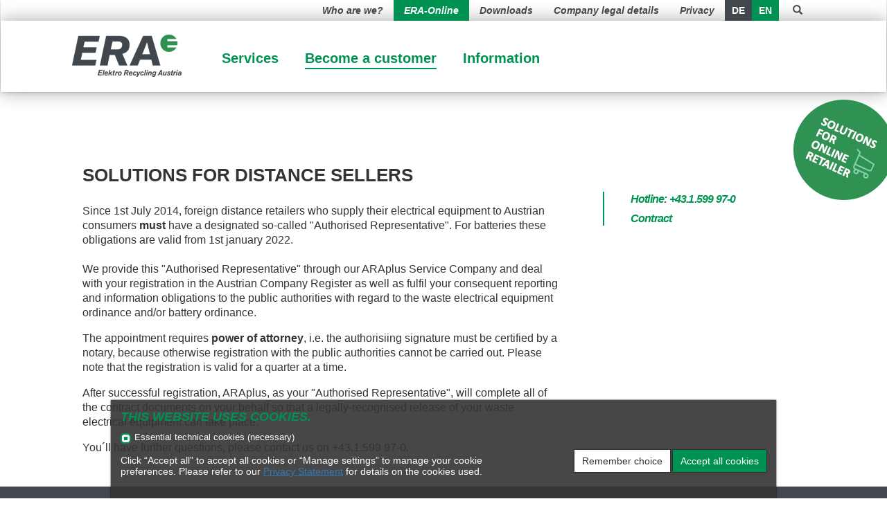

--- FILE ---
content_type: text/html; charset=utf-8
request_url: https://www.era-gmbh.at/en/become-a-customer/distance-sellers
body_size: 3395
content:
<!DOCTYPE html>
<html lang="en" dir="ltr" class="no-js">
<head>

<meta charset="utf-8">
<!-- 
	This website is powered by TYPO3 - inspiring people to share!
	TYPO3 is a free open source Content Management Framework initially created by Kasper Skaarhoj and licensed under GNU/GPL.
	TYPO3 is copyright 1998-2026 of Kasper Skaarhoj. Extensions are copyright of their respective owners.
	Information and contribution at https://typo3.org/
-->


<link rel="icon" href="/favicon.ico" type="image/vnd.microsoft.icon">
<title>English</title>
<meta http-equiv="x-ua-compatible" content="IE=edge">
<meta name="generator" content="TYPO3 CMS">
<meta name="viewport" content="width=device-width, initial-scale=1">
<meta property="og:site_name" content="ERA Elektro Recycling Austria GmbH">
<meta property="og:locale" content="de_DE">
<meta property="og:locale:alternate" content="en_GB">


<link rel="stylesheet" href="/typo3temp/assets/compressed/merged-ce50c585d302865a558eb51b860fd295-49df66e5c7132a46a14f7c83df418fdc.css?1736246001" media="all">



<script src="/typo3temp/assets/compressed/merged-a6e6dad66257c7dfcf5e7819f0d7a897-f663af961da40e937f1b103ac84c9da9.js?1736246001" type="text/javascript"></script>


<script nonce=''>
            window.dataLayer = window.dataLayer || [];
            function gtag(){dataLayer.push(arguments);}
    
            gtag('consent', 'default', {
              'ad_storage': 'denied',
              'ad_user_data': 'denied',
              'ad_personalization': 'denied',
              'analytics_storage': 'denied'
            });
            </script>
            
<script id="om-cookie-consent" type="application/json">[]</script>
</head>
<body>







<a href="/index.php?id=63" class="sticker">
	<img src="/fileadmin/design/sticker_en.png" width="145" height="145" alt=""/>
</a>


    <nav id="mobile">
        <ul><li>
<a href="/en/services" title="Services">Services</a>
</li>
<li class="active">
<a href="/en/become-a-customer" title="Become a customer" class="active">Become a customer</a>
<ul class="lvl-1"><li>
<a href="/en/become-a-customer/customers" title="Customers">Customers</a>
</li>
<li>
<a href="/en/become-a-customer/references" title="References">References</a>
</li>
<li class="active current">
<a href="/en/become-a-customer/distance-sellers" title="Distance sellers" class="active current">Distance sellers</a>
</li>
<li>
<a href="/en/become-a-customer/tariffs" title="Tariffs">Tariffs</a>
</li>
<li>
<a href="/en/become-a-customer/advantages" title="Advantages">Advantages</a>
</li>
<li>
<a href="/en/become-a-customer/contract" title="Contract">Contract</a>
</li></ul>
</li>
<li>
<a href="/en/information" title="Information">Information</a>
</li></ul>
    </nav>


    <nav class="navbar navbar-default">
        <div class="menu-meta">
            <div class="container">
                <ul>
					<li><li class="lang"><a href="/kunde-werden/online-handel">DE</a></li><li class="lang active"><a href="/en/become-a-customer/distance-sellers">EN</a></li></li>

                    <li class="search"><a href="/index.php?id=15"><span class="glyphicon glyphicon-search"></span></a></li>


                </ul>
                <ul><li>
<a href="/en/meta/who-are-we" title="Who are we?">Who are we?</a>
</li>
<li>
<a href="/en/meta/era-online" title="ERA-Online">ERA-Online</a>
</li>
<li>
<a href="/en/meta/downloads" title="Downloads">Downloads</a>
</li>
<li>
<a href="/en/meta/company-legal-details" title="Company legal details">Company legal details</a>
</li>
<li>
<a href="/en/meta/privacy" title="Privacy">Privacy</a>
</li></ul>
            </div>


        </div>
        <div class="menu-main">
            <div class="container logo-container">
                <a class="mobile-button" href="#mobile"><span></span></a>
                <a class="logo" href="https://era-gmbh.at/"><img class="img-responsive" src="/fileadmin/design/logo.png" title="ERA - Elektro Recycling Austria" /></a>
                <ul class="main-nav"><li>
<a href="/en/services" title="Services">Services</a>
</li>
<li class="active">
<a href="/en/become-a-customer" title="Become a customer" class="active">Become a customer</a>
<ul class="main-nav lvl-1"><li>
<a href="/en/become-a-customer/customers" title="Customers">Customers</a>
</li>
<li>
<a href="/en/become-a-customer/references" title="References">References</a>
</li>
<li class="active current">
<a href="/en/become-a-customer/distance-sellers" title="Distance sellers" class="active current">Distance sellers</a>
</li>
<li>
<a href="/en/become-a-customer/tariffs" title="Tariffs">Tariffs</a>
</li>
<li>
<a href="/en/become-a-customer/advantages" title="Advantages">Advantages</a>
</li>
<li>
<a href="/en/become-a-customer/contract" title="Contract">Contract</a>
</li></ul>
</li>
<li>
<a href="/en/information" title="Information">Information</a>
</li></ul>
            </div>
        </div>
    </nav>



	<div class="content subpage">
		<div class="container faq-container">
			<div class="row">
				<div class="col-sm-12 col-md-8">
					
    

            <div id="c136" class="frame frame-default frame-type-textmedia frame-layout-0">
                
                    <a id="c642"></a>
                
                
                    



                
                

    
        

    
        <header>
            

    
            <h1 class="">
                Solutions for distance sellers
            </h1>
        



            



            



        </header>
    



    


                

    <div class="ce-textpic ce-right ce-intext">
        
            



        

        
                
            

        
    </div>


                
                    



                
                
                    



                
            </div>

        


    

            <div id="c172" class="frame frame-default frame-type-textmedia frame-layout-0">
                
                    <a id="c643"></a>
                
                
                    



                
                

    
        

    



    


                

    <div class="ce-textpic ce-right ce-intext">
        
            



        

        
                <div class="ce-bodytext">
                    
                    <p>Since 1st July 2014, foreign distance retailers who supply their electrical equipment to Austrian consumers <strong>must</strong>&nbsp;have a designated so-called "Authorised Representative". For batteries these obligations are valid from 1st january 2022.<br> <br> We provide this "Authorised Representative" through our ARAplus Service Company and deal with your registration in the Austrian Company Register as well as fulfil your consequent reporting and information obligations to the public authorities with regard to the waste electrical equipment ordinance and/or battery ordinance.&nbsp;</p>
<p>The appointment requires&nbsp;<strong>power of attorney</strong>, i.e. the authorisiing signature must be certified by a notary, because otherwise registration with the public authorities cannot be carried out. Please note that the registration is valid for a quarter at a time.</p>
<p>After successful registration, ARAplus, as your "Authorised Representative", will complete all of the contract documents on your behalf so that a legally-recognised release of your waste electrical equipment can take place.</p>
<p>You´ll have further questions, please contact us on +43.1.599 97-0.</p>
                </div>
            

        
    </div>


                
                    



                
                
                    



                
            </div>

        


				</div>

				<div class="hidden-sm col-md-4 contact-box">
					<div class="contact-banner">
						
    

            <div id="c174" class="frame frame-default frame-type-textmedia frame-layout-0">
                
                    <a id="c644"></a>
                
                
                    



                
                

    
        



    


                

    <div class="ce-textpic ce-right ce-intext">
        
            



        

        
                <div class="ce-bodytext">
                    
                    <p>Hotline: +43.1.599 97-0</p>
<p><a href="https://online.ara.at/vertragsdownload/ERA" target="_blank" class="external-link-new-window" title="Opens internal link in current window" rel="noreferrer">Contract</a></p>
                </div>
            

        
    </div>


                
                    



                
                
                    



                
            </div>

        


					</div>
				</div>
			</div>
		</div>
	</div>



<footer>
    <div class="container footer-container">
        <h3><span class="de">Nie mehr Sorgen mit der Entsorgung.</span><span class="en">Never worry about waste disposal again.</span></h3>
        <p class="footer-addres">
            <span class="text-uppercase">ERA Elektro Recycling Austria GmbH</span><br>
            Mariahilfer Straße 123<br>
            1060 Wien, Österreich<br>
            Tel.: <a href="tel:+431599970">+43.1.599 97-0</a><br>
            E-Mail: <a href="mailto:office(at)era-gmbh.at">office(at)era-gmbh.at</a> <span class="pull-right footer-right-pull">Impressum &copy;2021</span>
        </p>
    </div>
</footer>
	<div class="tx-om-cookie-consent">
	
		
		<div class="om-cookie-panel" data-omcookie-panel="1">
			<h3>THIS WEBSITE USES COOKIES.</h3>
			<div class="cookie-panel__selection">
				<form data-lang="">
											
						<div class="cookie-panel__checkbox-wrap">
							<input class="cookie-panel__checkbox cookie-panel__checkbox--state-inactiv" autocomplete="off" data-omcookie-panel-grp="1" id="group-1" type="checkbox" checked=1 data-omcookie-panel-essential="1" disabled="disabled" value="group-1" />
							<label for="group-1">Essential technical cookies (necessary)</label>
							
						</div>
						

					
				</form>
			</div>
			<div class="cookie-panel__description">
				<p>Click “Accept all” to accept all cookies or “Manage settings” to manage your cookie preferences. Please refer to our <a href="/en/meta/privacy">Privacy Statement</a> for details on the cookies used.</p>
			</div>
			<div class="cookie-panel__control">


				
				
				
					<button data-omcookie-panel-save="save" class="cookie-panel__button">Remember choice</button>
					<button data-omcookie-panel-save="all" class="cookie-panel__button cookie-panel__button--color--green">Accept all cookies</button>

				
				

				
			</div>
	
	
		</div>
		
	
	
		
		
	</div>

<script src="/typo3temp/assets/compressed/merged-b0009da22da1a594bd6b6c46579d9957-5624bf3b10b581e0ad7641d0e7390f92.js?1747832174" type="text/javascript"></script>


</body>
</html>